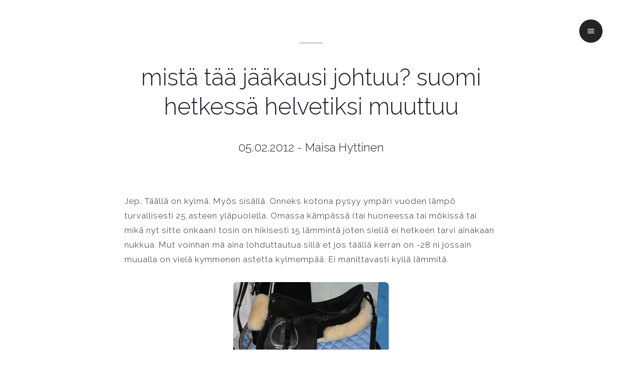

--- FILE ---
content_type: text/html; charset=UTF-8
request_url: https://www.maisahyttinen.fi/mista-taa-jaakausi-johtuu-suomi-hetkessa-helvetiksi-muuttuu
body_size: 10493
content:
<!DOCTYPE html><html lang="fi"><head><meta charSet="utf-8"/><meta http-equiv="x-ua-compatible" content="ie=edge"/><meta name="viewport" content="width=device-width, initial-scale=1, shrink-to-fit=no"/><meta name="generator" content="Gatsby 2.24.85"/><style type="text/css">
        .portfolioImageGrid {
          margin: 20px auto;
        }

        .portfolioImageGrid-grid {
          display: grid;
          min-height: 0;
          min-width: 0;
          grid-gap: 20px;
        }

        .portfolioImageGrid-grid .gatsby-resp-image-wrapper {
          width: 100%;
        }

        .portfolioImageGrid-figcaption {
          text-align: center;
        }
      </style><link href="https://fonts.googleapis.com/css?family=Raleway:300,500&amp;display=block" rel="stylesheet"/><title data-react-helmet="true">Hevosvalokuvaaja Maisa hyttinen</title><link data-react-helmet="true" rel="apple-touch-icon" sizes="180x180" href="/images/apple-touch-icon.png"/><link data-react-helmet="true" rel="icon" type="image/png" href="/images/favicon-32x32.png" sizes="32x32"/><link data-react-helmet="true" rel="icon" type="image/png" href="/images/favicon-16x16.png" sizes="16x16"/><meta data-react-helmet="true" name="description" content="Viestinnän ammattilainen, someaktiivi, valokuvaaja ja hevosenomistaja. Bloggaaja vuodesta 2011."/><meta data-react-helmet="true" charSet="utf-8"/><meta data-react-helmet="true" name="viewport" content="width=device-width, initialScale=1, userScalable=no"/><meta data-react-helmet="true" name="theme-color" content="#fff"/><meta data-react-helmet="true" property="og:type" content="business.business"/><meta data-react-helmet="true" property="og:title" content="Hevosvalokuvaaja Maisa hyttinen"/><meta data-react-helmet="true" property="og:url" content="/"/><link rel="preconnect" href="https://www.google-analytics.com"/><link rel="dns-prefetch" href="https://www.google-analytics.com"/><script>
  window.excludeGAPaths=[/^(?:\/preview\/(?:(?!(?:\/|^)\.).)*?)$/,/^(?:\/do\-not\-track\/me\/too\/)$/];
  
  if(true) {
    (function(i,s,o,g,r,a,m){i['GoogleAnalyticsObject']=r;i[r]=i[r]||function(){
    (i[r].q=i[r].q||[]).push(arguments)},i[r].l=1*new Date();a=s.createElement(o),
    m=s.getElementsByTagName(o)[0];a.async=1;a.src=g;m.parentNode.insertBefore(a,m)
    })(window,document,'script','https://www.google-analytics.com/analytics.js','ga');
  }
  if (typeof ga === "function") {
    ga('create', 'UA-131931747-2', 'maisahyttinen.fi', {});
      
      
      
      
      
      }</script><link rel="alternate" type="application/rss+xml" title="Hevosvalokuvaaja Maisa Hyttinen" href="/rss.xml"/><link rel="sitemap" type="application/xml" href="/sitemap.xml"/><link as="script" rel="preload" href="/commons-44c543669f08bbb02d78.js"/><link as="script" rel="preload" href="/component---src-templates-blog-post-js-31f21fcc19e6fa330610.js"/><link as="script" rel="preload" href="/76eb4c636086dca1b6d3cf89bc2f25769a98ea6d-9869293ab601f7e112d2.js"/><link as="script" rel="preload" href="/app-9f274227653ef188fb9b.js"/><link as="script" rel="preload" href="/framework-461348271cf475aac38a.js"/><link as="script" rel="preload" href="/webpack-runtime-1c0b59d622ffa6f4b361.js"/><link as="fetch" rel="preload" href="/page-data/mista-taa-jaakausi-johtuu-suomi-hetkessa-helvetiksi-muuttuu/page-data.json" crossorigin="anonymous"/><link as="fetch" rel="preload" href="/page-data/sq/d/2820685175.json" crossorigin="anonymous"/><link as="fetch" rel="preload" href="/page-data/sq/d/999261172.json" crossorigin="anonymous"/><link as="fetch" rel="preload" href="/page-data/app-data.json" crossorigin="anonymous"/></head><body><div id="___gatsby"><style data-emotion-css="1wl4l2b">html{line-height:1.15;-webkit-text-size-adjust:100%;}body{margin:0;}main{display:block;}h1{font-size:2em;margin:0.67em 0;}hr{box-sizing:content-box;height:0;overflow:visible;}pre{font-family:monospace,monospace;font-size:1em;}a{background-color:transparent;}abbr[title]{border-bottom:none;-webkit-text-decoration:underline;text-decoration:underline;-webkit-text-decoration:underline dotted;-webkit-text-decoration:underline dotted;text-decoration:underline dotted;}b,strong{font-weight:bolder;}code,kbd,samp{font-family:monospace,monospace;font-size:1em;}small{font-size:80%;}sub,sup{font-size:75%;line-height:0;position:relative;vertical-align:baseline;}sub{bottom:-0.25em;}sup{top:-0.5em;}img{border-style:none;}button,input,optgroup,select,textarea{font-family:inherit;font-size:100%;line-height:1.15;margin:0;}button,input{overflow:visible;}button,select{text-transform:none;}button::-moz-focus-inner,[type="button"]::-moz-focus-inner,[type="reset"]::-moz-focus-inner,[type="submit"]::-moz-focus-inner{border-style:none;padding:0;}fieldset{padding:0.35em 0.75em 0.625em;}legend{box-sizing:border-box;color:inherit;display:table;max-width:100%;padding:0;white-space:normal;}progress{vertical-align:baseline;}textarea{overflow:auto;}[type="checkbox"],[type="radio"]{box-sizing:border-box;padding:0;}[type="number"]::-webkit-inner-spin-button,[type="number"]::-webkit-outer-spin-button{-webkit-appearance:none !important;}input[type="number"]{-moz-appearance:textfield;}[type="search"]{-webkit-appearance:textfield;outline-offset:-2px;}[type="search"]::-webkit-search-decoration{-webkit-appearance:none !important;}::-webkit-file-upload-button{-webkit-appearance:button;font:inherit;}details{display:block;}summary{display:list-item;}template{display:none;}[hidden]{display:none !important;}html{box-sizing:border-box;font-family:sans-serif;}*,*::before,*::after{box-sizing:border-box;}blockquote,dl,dd,h1,h2,h3,h4,h5,h6,hr,figure,p,pre{margin:0;}button{background:transparent;padding:0;}fieldset{margin:0;padding:0;}ol,ul{margin:0;padding:0;}html{font-family:Raleway,Helvetica,sans-serif;line-height:1.5;-webkit-font-smoothing:antialiased;-webkit-text-size-adjust:100%;text-rendering:optimizelegibility;}hr{border-top-width:1px;}img{border-style:solid;}textarea{resize:vertical;}button,[role="button"]{cursor:pointer;}button::-moz-focus-inner{border:0 !important;}table{border-collapse:collapse;}h1,h2,h3,h4,h5,h6{font-size:inherit;font-weight:inherit;}a{color:inherit;-webkit-text-decoration:inherit;text-decoration:inherit;}button,input,optgroup,select,textarea{padding:0;line-height:inherit;color:inherit;}pre,code,kbd,samp{font-family:Raleway,Helvetica,sans-serif;}img,svg,video,canvas,audio,iframe,embed,object{display:block;vertical-align:middle;}img,video{max-width:100%;height:auto;}html{line-height:1.5;color:#1A202C;}*,*::before,*::after{border-width:0;border-style:solid;border-color:#E2E8F0;}input:-ms-input-placeholder,textarea:-ms-input-placeholder{color:#A0AEC0;}input::-ms-input-placeholder,textarea::-ms-input-placeholder{color:#A0AEC0;}input::-webkit-input-placeholder,textarea::-webkit-input-placeholder{color:#A0AEC0;}input::-moz-placeholder,textarea::-moz-placeholder{color:#A0AEC0;}input:-ms-input-placeholder,textarea:-ms-input-placeholder{color:#A0AEC0;}input::placeholder,textarea::placeholder{color:#A0AEC0;}</style><div style="outline:none" tabindex="-1" id="gatsby-focus-wrapper"><style data-emotion-css="8atqhb">.css-8atqhb{width:100%;}</style><div class="function (props) {
    if (props === void 0) {
      props = {};
    }

    var theme = _extends({}, defaultTheme, {}, props.theme || props);

    var result = {};
    var obj = typeof args === &#x27;function&#x27; ? args(theme) : args;
    var styles = responsive(obj)(theme);

    for (var key in styles) {
      var x = styles[key];
      var val = typeof x === &#x27;function&#x27; ? x(theme) : x;

      if (key === &#x27;variant&#x27;) {
        var variant = css(get(theme, val))(theme);
        result = _extends({}, result, {}, variant);
        continue;
      }

      if (val &amp;&amp; typeof val === &#x27;object&#x27;) {
        result[key] = css(val)(theme);
        continue;
      }

      var prop = get(aliases, key, key);
      var scaleName = get(scales, prop);
      var scale = get(theme, scaleName, get(theme, prop, {}));
      var transform = get(transforms, prop, get);
      var value = transform(scale, val, val);

      if (multiples[prop]) {
        var dirs = multiples[prop];

        for (var i = 0; i &lt; dirs.length; i++) {
          result[dirs[i]] = value;
        }
      } else {
        result[prop] = value;
      }
    }

    return result;
  } css-8atqhb"><style data-emotion-css="14txx3w">.css-14txx3w{border-radius:9999px;font-weight:600;display:-webkit-inline-box;display:-webkit-inline-flex;display:-ms-inline-flexbox;display:inline-flex;-webkit-appearance:none;-moz-appearance:none;appearance:none;-webkit-align-items:center;-webkit-box-align:center;-ms-flex-align:center;align-items:center;-webkit-box-pack:center;-webkit-justify-content:center;-ms-flex-pack:center;justify-content:center;-webkit-transition:all 250ms;transition:all 250ms;-webkit-user-select:none;-moz-user-select:none;-ms-user-select:none;user-select:none;position:fixed;white-space:nowrap;vertical-align:middle;line-height:1.2;outline:none;height:3rem;min-width:3rem;font-size:1.125rem;padding-left:1.5rem;padding-right:1.5rem;background-color:rgb(36,36,36);padding:0;top:1.25rem;right:1.25rem;z-index:1500;color:#fff;}@media screen and (min-width:30em){.css-14txx3w{top:1.25rem;right:1.25rem;}}@media screen and (min-width:48em){.css-14txx3w{top:1.25rem;right:1.25rem;}}@media screen and (min-width:62em){.css-14txx3w{top:2.5rem;right:2.5rem;}}.css-14txx3w:hover{background-color:rgb(254,212,56);}.css-14txx3w:focus{box-shadow:0 0 0 3px rgba(66,153,225,0.6);}.css-14txx3w:active,.css-14txx3w[data-active=true]{background-color:rgb(36,36,36);}.css-14txx3w:disabled,.css-14txx3w:disabled:focus,.css-14txx3w:disabled:hover,.css-14txx3w[aria-disabled=true],.css-14txx3w[aria-disabled=true]:focus,.css-14txx3w[aria-disabled=true]:hover{opacity:0.4;cursor:not-allowed;box-shadow:none;}</style><button type="button" aria-label="Menu" class="css-14txx3w"><style data-emotion-css="1im46kq">.css-1im46kq{width:1em;height:1em;color:currentColor;display:inline-block;vertical-align:middle;-webkit-flex-shrink:0;-ms-flex-negative:0;flex-shrink:0;-webkit-backface-visibility:hidden;backface-visibility:hidden;}.css-1im46kq:not(:root){overflow:hidden;}</style><svg viewBox="0 0 24 24" focusable="false" role="presentation" aria-hidden="true" class="css-1im46kq"><path fill="currentColor" d="M3 18h18v-2H3v2zm0-5h18v-2H3v2zm0-7v2h18V6H3z"></path></svg></button><style data-emotion-css="b95f0i">.css-b95f0i{display:-webkit-box;display:-webkit-flex;display:-ms-flexbox;display:flex;-webkit-flex-direction:column;-ms-flex-direction:column;flex-direction:column;-webkit-flex:1;-ms-flex:1;flex:1;}</style><div class="css-b95f0i"><style data-emotion-css="1rffzwk">.css-1rffzwk{display:-webkit-box;display:-webkit-flex;display:-ms-flexbox;display:flex;-webkit-align-items:center;-webkit-box-align:center;-ms-flex-align:center;align-items:center;-webkit-box-pack:center;-webkit-justify-content:center;-ms-flex-pack:center;justify-content:center;width:100%;min-height:5rem;background-color:#fff;}</style><div class="css-1rffzwk"><style data-emotion-css="ionyv3">.css-ionyv3{display:-webkit-box;display:-webkit-flex;display:-ms-flexbox;display:flex;-webkit-flex-direction:column;-ms-flex-direction:column;flex-direction:column;-webkit-align-items:center;-webkit-box-align:center;-ms-flex-align:center;align-items:center;-webkit-box-pack:space-evenly;-webkit-justify-content:space-evenly;-ms-flex-pack:space-evenly;justify-content:space-evenly;width:100%;margin-top:5rem;margin-bottom:3rem;padding-left:2rem;padding-right:2rem;}@media screen and (min-width:30em){.css-ionyv3{width:100%;margin-bottom:3rem;padding-left:2rem;padding-right:2rem;}}@media screen and (min-width:48em){.css-ionyv3{width:42rem;margin-bottom:4rem;padding-left:0;padding-right:0;}}@media screen and (min-width:62em){.css-ionyv3{width:48rem;margin-bottom:5rem;padding-left:0;padding-right:0;}}</style><div class="css-ionyv3"><style data-emotion-css="1hbdr2h">.css-1hbdr2h{border:0;opacity:0.6;border-bottom:0.0625rem solid;width:2.5rem;margin-top:0.5rem;margin-bottom:2.5rem;border-color:rgb(36,36,36);}@media screen and (min-width:30em){.css-1hbdr2h{width:3rem;}}@media screen and (min-width:48em){.css-1hbdr2h{width:15;}}@media screen and (min-width:62em){.css-1hbdr2h{width:15;}}</style><hr class="css-1hbdr2h"/><style data-emotion-css="ja4ntj">.css-ja4ntj{font-size:1.875rem;line-height:1.25;font-weight:300;font-family:Raleway,Helvetica,sans-serif;color:brand.gray;text-align:center;margin-bottom:2.5rem;}@media screen and (min-width:30em){.css-ja4ntj{font-size:1.875rem;}}@media screen and (min-width:48em){.css-ja4ntj{font-size:2.25rem;}}@media screen and (min-width:62em){.css-ja4ntj{font-size:3rem;}}</style><h2 class="css-ja4ntj">mistä tää jääkausi johtuu? suomi hetkessä helvetiksi muuttuu</h2><style data-emotion-css="3z9adh">.css-3z9adh{font-size:1.25rem;line-height:1.25;font-weight:300;font-family:Raleway,Helvetica,sans-serif;color:brand.gray;text-align:center;margin-bottom:2.5rem;}@media screen and (min-width:30em){.css-3z9adh{font-size:1.25rem;}}@media screen and (min-width:48em){.css-3z9adh{font-size:1.25rem;}}@media screen and (min-width:62em){.css-3z9adh{font-size:1.5rem;}}</style><h3 class="css-3z9adh">05.02.2012 - Maisa Hyttinen</h3><style data-emotion-css="190apbl">.css-190apbl{width:100%;overflow:hidden;border-radius:0.5rem;margin-bottom:2.5rem;}</style><div class="css-190apbl"></div><style data-emotion-css="psrscd">.css-psrscd{font-family:Raleway,Helvetica,sans-serif;font-weight:300;-webkit-letter-spacing:1px;-moz-letter-spacing:1px;-ms-letter-spacing:1px;letter-spacing:1px;text-align:left;}</style><div class="css-psrscd"><style data-emotion-css="9cx5jb">.css-9cx5jb a{color:inherit;-webkit-text-decoration:none;text-decoration:none;border-bottom:dotted 1px;}.css-9cx5jb a:hover{border-bottom-color:transparent;}.css-9cx5jb strong,.css-9cx5jb b{color:inherit;font-weight:500;}.css-9cx5jb em,.css-9cx5jb i{font-style:italic;}.css-9cx5jb p{margin:0 0 2rem 0;line-height:1.8;font-size:17px;font-weight:300;-webkit-letter-spacing:1px;-moz-letter-spacing:1px;-ms-letter-spacing:1px;letter-spacing:1px;}.css-9cx5jb p:last-child{margin:0 0 0.5rem 0;}@media screen and (max-width:62em){.css-9cx5jb p{font-size:16px;}}@media screen and (max-width:48em){.css-9cx5jb p{font-size:16px;}}@media screen and (max-width:30em){.css-9cx5jb p{font-size:16px;}}.css-9cx5jb img{border-radius:0.5rem;}.css-9cx5jb h1,.css-9cx5jb h2,.css-9cx5jb h3,.css-9cx5jb h4,.css-9cx5jb h5,.css-9cx5jb h6{color:inherit;font-weight:300;line-height:1.5;margin:1.5rem 0 2rem 0;-webkit-letter-spacing:0.05em;-moz-letter-spacing:0.05em;-ms-letter-spacing:0.05em;letter-spacing:0.05em;}.css-9cx5jb h1 a,.css-9cx5jb h2 a,.css-9cx5jb h3 a,.css-9cx5jb h4 a,.css-9cx5jb h5 a,.css-9cx5jb h6 a{color:inherit;-webkit-text-decoration:none;text-decoration:none;}@media screen and (max-width:48em){.css-9cx5jb h1,.css-9cx5jb h2,.css-9cx5jb h3,.css-9cx5jb h4,.css-9cx5jb h5,.css-9cx5jb h6{margin:1.5rem 0 3rem 0;}}@media screen and (max-width:30em){.css-9cx5jb h1,.css-9cx5jb h2,.css-9cx5jb h3,.css-9cx5jb h4,.css-9cx5jb h5,.css-9cx5jb h6{margin:1.25rem 0 2.5rem 0;}}.css-9cx5jb h1{font-size:3.25em;line-height:1.1;margin:0 0 1.5rem 0;-webkit-letter-spacing:0.025em;-moz-letter-spacing:0.025em;-ms-letter-spacing:0.025em;letter-spacing:0.025em;}@media screen and (max-width:30em){.css-9cx5jb h1{font-size:2em;line-height:1.3;margin:0 0 1rem 0;}}.css-9cx5jb h2{font-size:2.5em;line-height:1.3;}@media screen and (max-width:62em){.css-9cx5jb h2{font-size:2.25em;}}@media screen and (max-width:30em){.css-9cx5jb h2{font-size:1.5em;line-height:1.5;}}.css-9cx5jb h3{font-size:1.75em;}@media screen and (max-width:30em){.css-9cx5jb h3{font-size:1.25em;}}.css-9cx5jb h4{font-size:1.1em;}@media screen and (max-width:30em){.css-9cx5jb h4{font-size:1em;}}.css-9cx5jb h5{font-size:0.9em;}.css-9cx5jb h6{font-size:0.7em;}.css-9cx5jb sub{font-size:0.8em;position:relative;top:0.5em;}.css-9cx5jb sup{font-size:0.8em;position:relative;top:-0.5em;}.css-9cx5jb blockquote{border-left:solid 4px;font-style:italic;margin:0 0 _size(element-margin) 0;padding:1rem 0 1rem 1rem;}.css-9cx5jb code{border-radius:1rem;font-family:Raleway,Helvetica,sans-serif;font-size:0.9em;margin:0 0.25em;padding:0.25em 0.65em;}.css-9cx5jb pre{-webkit-overflow-scrolling:touch;font-family:Raleway,Helvetica,sans-serif;font-size:0.9em;margin:0 0 1rem 0;}.css-9cx5jb pre code{display:block;padding:1em 1.5em;overflow-x:auto;}.css-9cx5jb hr{border:0;border-bottom:solid 1px;margin:1rem 0;}.css-9cx5jb hr.major{margin:1rem 0;}.css-9cx5jb .align-left{text-align:left;}.css-9cx5jb .align-center{text-align:center;}.css-9cx5jb .align-right{text-align:right;}.css-9cx5jb .screen-reader-text{border:0;-webkit-clip:rect(1px,1px,1px,1px);clip:rect(1px,1px,1px,1px);height:1px;overflow:hidden;padding:0;position:absolute !important;width:1px;}</style><div class="css-9cx5jb"><p>Jep. Täällä on kylmä. Myös sisällä. Onneks kotona pysyy ympäri vuoden lämpö turvallisesti 25 asteen yläpuolella. Omassa kämpässä (tai huoneessa tai mökissä tai mikä nyt sitte onkaan) tosin on hikisesti 15 lämmintä joten siellä ei hetkeen tarvi ainakaan nukkua. Mut voinhan mä aina lohduttautua sillä et jos täällä kerran on -28 ni jossain muualla on vielä kymmenen astetta kylmempää. Ei manittavasti kyllä lämmitä.</p>
<p><a href="http://2.bp.blogspot.com/-2skqpIPRdgk/Ty6neLe9HiI/AAAAAAAAAS0/Zgmcur_lSPE/s1600/IMG_4489.jpg"><span
      class="gatsby-resp-image-wrapper"
      style="position: relative; display: block; margin-left: auto; margin-right: auto; max-width: 320px; "
    >
      <span
    class="gatsby-resp-image-background-image"
    style="padding-bottom: 66.5%; position: relative; bottom: 0; left: 0; background-image: url('[data-uri]'); background-size: cover; display: block;"
  ></span>
  <img
        class="gatsby-resp-image-image"
        alt="IMG 4489"
        title="IMG 4489"
        src="/static/c04d175a3751a47d4b6a10b44e0b11ed/32622/IMG_4489.jpg"
        srcset="/static/c04d175a3751a47d4b6a10b44e0b11ed/37402/IMG_4489.jpg 200w,
/static/c04d175a3751a47d4b6a10b44e0b11ed/32622/IMG_4489.jpg 320w"
        sizes="(max-width: 320px) 100vw, 320px"
        style="width:100%;height:100%;margin:0;vertical-align:middle;position:absolute;top:0;left:0;"
        loading="lazy"
      />
    </span></a><a href="http://4.bp.blogspot.com/-JOzLMaCyCl0/Ty6nibvhK9I/AAAAAAAAAS8/cdElz_TW4pY/s1600/IMG_4490.jpg"><span
      class="gatsby-resp-image-wrapper"
      style="position: relative; display: block; margin-left: auto; margin-right: auto; max-width: 320px; "
    >
      <span
    class="gatsby-resp-image-background-image"
    style="padding-bottom: 66.5%; position: relative; bottom: 0; left: 0; background-image: url('[data-uri]'); background-size: cover; display: block;"
  ></span>
  <img
        class="gatsby-resp-image-image"
        alt="IMG 4490"
        title="IMG 4490"
        src="/static/273785611d2ab027ea7c9553c9594776/32622/IMG_4490.jpg"
        srcset="/static/273785611d2ab027ea7c9553c9594776/37402/IMG_4490.jpg 200w,
/static/273785611d2ab027ea7c9553c9594776/32622/IMG_4490.jpg 320w"
        sizes="(max-width: 320px) 100vw, 320px"
        style="width:100%;height:100%;margin:0;vertical-align:middle;position:absolute;top:0;left:0;"
        loading="lazy"
      />
    </span></a></p>
<p>Sotilaasta ei tältä viikonlopulta oo mitään kerrottavaa. Se seisoo sisällä toppaloimi päällä, syö ja näyttää äkäseltä. Ulkoilut on viimepäivinä jääny vähän vähemmälle ja ylimäärästä virtaa saattaa kaverilla olla ihan jonkun verran. Tänään piti käydä hiittisuoralla vähän irrottelemassa ja tekemäs viimeset satulankokeilut, mut -25 ei houkutellut ratsastajaa ja tuskin hevostakaan. Tosin samapa tuo, satula jää. (Kuvassa muuten näkyy satulan lisäksi isoiso rakkaus lampaankarvaromaani &#x3C;3 Itkin verta ostaessa, mut voi miten se on ollu kiva ja ihana. Eipähän tarvitse murehtia Sotilaan selän puolesta, oma epämääräinen istunta itkettää ihan tarpeeksi muutenkin..) Hehe ja nuo jalustimet, rakkautta nekin.</p>
<p><a href="http://1.bp.blogspot.com/-Ite5xjvzNt0/Ty6tvEtkfgI/AAAAAAAAATE/6eBkqEut2-E/s1600/IMG_4102.jpg"><span
      class="gatsby-resp-image-wrapper"
      style="position: relative; display: block; margin-left: auto; margin-right: auto; max-width: 700px; "
    >
      <span
    class="gatsby-resp-image-background-image"
    style="padding-bottom: 51%; position: relative; bottom: 0; left: 0; background-image: url('[data-uri]'); background-size: cover; display: block;"
  ></span>
  <img
        class="gatsby-resp-image-image"
        alt="IMG 4102"
        title="IMG 4102"
        src="/static/6288fd4cd44b533c2dc1f2adb482b997/36dbb/IMG_4102.jpg"
        srcset="/static/6288fd4cd44b533c2dc1f2adb482b997/37402/IMG_4102.jpg 200w,
/static/6288fd4cd44b533c2dc1f2adb482b997/4cda9/IMG_4102.jpg 400w,
/static/6288fd4cd44b533c2dc1f2adb482b997/36dbb/IMG_4102.jpg 700w"
        sizes="(max-width: 700px) 100vw, 700px"
        style="width:100%;height:100%;margin:0;vertical-align:middle;position:absolute;top:0;left:0;"
        loading="lazy"
      />
    </span></a></p>
<p><a href="http://3.bp.blogspot.com/-7755LhZPgxI/Ty6t1ra93kI/AAAAAAAAATM/VJ_Yin5_68M/s1600/IMG_4055.jpg"><span
      class="gatsby-resp-image-wrapper"
      style="position: relative; display: block; margin-left: auto; margin-right: auto; max-width: 320px; "
    >
      <span
    class="gatsby-resp-image-background-image"
    style="padding-bottom: 66.5%; position: relative; bottom: 0; left: 0; background-image: url('[data-uri]'); background-size: cover; display: block;"
  ></span>
  <img
        class="gatsby-resp-image-image"
        alt="IMG 4055"
        title="IMG 4055"
        src="/static/2e0c83acfb58713a119d35aaf6c646ef/32622/IMG_4055.jpg"
        srcset="/static/2e0c83acfb58713a119d35aaf6c646ef/37402/IMG_4055.jpg 200w,
/static/2e0c83acfb58713a119d35aaf6c646ef/32622/IMG_4055.jpg 320w"
        sizes="(max-width: 320px) 100vw, 320px"
        style="width:100%;height:100%;margin:0;vertical-align:middle;position:absolute;top:0;left:0;"
        loading="lazy"
      />
    </span></a><a href="http://2.bp.blogspot.com/-0xrYVOnOdck/Ty6t5AxksyI/AAAAAAAAATU/2miuR-j5Gr8/s1600/IMG_4210.jpg"><span
      class="gatsby-resp-image-wrapper"
      style="position: relative; display: block; margin-left: auto; margin-right: auto; max-width: 320px; "
    >
      <span
    class="gatsby-resp-image-background-image"
    style="padding-bottom: 66.5%; position: relative; bottom: 0; left: 0; background-image: url('[data-uri]'); background-size: cover; display: block;"
  ></span>
  <img
        class="gatsby-resp-image-image"
        alt="IMG 4210"
        title="IMG 4210"
        src="/static/74cbf0b45be5fba88c6968bced1a4951/32622/IMG_4210.jpg"
        srcset="/static/74cbf0b45be5fba88c6968bced1a4951/37402/IMG_4210.jpg 200w,
/static/74cbf0b45be5fba88c6968bced1a4951/32622/IMG_4210.jpg 320w"
        sizes="(max-width: 320px) 100vw, 320px"
        style="width:100%;height:100%;margin:0;vertical-align:middle;position:absolute;top:0;left:0;"
        loading="lazy"
      />
    </span></a></p>
<p>Vähän talvisia ravifiiliksiä. Eilen olin raveissa piiiitkästä aikaa! Ja vielä enemmän piiitkästä aikaa ulkoilutin kameraakin raveissa. Oli hirmukivaa, vaikka Kouvola on huono rata kuvata ja vähän huono muutenkin, vaikka olikin vähän iltaraveja parempaa tarjolla. Älyttömästi tekisi mieli Vermoon tai Jokimaalle tai Seinäjoelle tai.. Perjantaina tiedossa saattaa olla Porin iltaravit oikein hevosenhoitajan (lue: talliorjan) roolissa. Siispä kova pakkanen perjantaille Poriin, kiitos..</p>
<p>Tuossa vielä pari jokunen tunti sitten napattua laidunkuvaa. Ulkona viihtyvät kaverit ovat kasvattaneet ihan melkosen talvikarvan, ei pakkanen niitä juuri hetkauta. Tai hetkauttaahan se, aiheuttaa hassuja hepuleita. Kuvissa tosiaan prinsessan nelivuotiaaksi kääntynyt vauvva. Ihan kersahan se vieläkin, mutta voi miten symppis pikkuheppa.</p>
<p><a href="http://2.bp.blogspot.com/-7rVdCsBQqCg/Ty6vllnUlsI/AAAAAAAAATc/luQthg1zGvI/s1600/IMG_4541.jpg"><span
      class="gatsby-resp-image-wrapper"
      style="position: relative; display: block; margin-left: auto; margin-right: auto; max-width: 320px; "
    >
      <span
    class="gatsby-resp-image-background-image"
    style="padding-bottom: 66.5%; position: relative; bottom: 0; left: 0; background-image: url('[data-uri]'); background-size: cover; display: block;"
  ></span>
  <img
        class="gatsby-resp-image-image"
        alt="IMG 4541"
        title="IMG 4541"
        src="/static/50ea54fca61dca798ed1e59f7ea459e1/32622/IMG_4541.jpg"
        srcset="/static/50ea54fca61dca798ed1e59f7ea459e1/37402/IMG_4541.jpg 200w,
/static/50ea54fca61dca798ed1e59f7ea459e1/32622/IMG_4541.jpg 320w"
        sizes="(max-width: 320px) 100vw, 320px"
        style="width:100%;height:100%;margin:0;vertical-align:middle;position:absolute;top:0;left:0;"
        loading="lazy"
      />
    </span></a><a href="http://1.bp.blogspot.com/-fKIpgF-aUUI/Ty6vrOaxM9I/AAAAAAAAATk/gH66JHDBvXg/s1600/IMG_4641.jpg"><span
      class="gatsby-resp-image-wrapper"
      style="position: relative; display: block; margin-left: auto; margin-right: auto; max-width: 320px; "
    >
      <span
    class="gatsby-resp-image-background-image"
    style="padding-bottom: 66.5%; position: relative; bottom: 0; left: 0; background-image: url('[data-uri]'); background-size: cover; display: block;"
  ></span>
  <img
        class="gatsby-resp-image-image"
        alt="IMG 4641"
        title="IMG 4641"
        src="/static/169e1de8ce1243e8494550413b79ee75/32622/IMG_4641.jpg"
        srcset="/static/169e1de8ce1243e8494550413b79ee75/37402/IMG_4641.jpg 200w,
/static/169e1de8ce1243e8494550413b79ee75/32622/IMG_4641.jpg 320w"
        sizes="(max-width: 320px) 100vw, 320px"
        style="width:100%;height:100%;margin:0;vertical-align:middle;position:absolute;top:0;left:0;"
        loading="lazy"
      />
    </span></a></p></div></div></div></div></div><div class="css-1rffzwk"><style data-emotion-css="16rdmiu">.css-16rdmiu{display:-webkit-box;display:-webkit-flex;display:-ms-flexbox;display:flex;-webkit-flex-direction:row;-ms-flex-direction:row;flex-direction:row;-webkit-align-items:center;-webkit-box-align:center;-ms-flex-align:center;align-items:center;-webkit-box-pack:space-evenly;-webkit-justify-content:space-evenly;-ms-flex-pack:space-evenly;justify-content:space-evenly;-webkit-flex-wrap:wrap;-ms-flex-wrap:wrap;flex-wrap:wrap;width:100%;margin-top:3rem;margin-bottom:3rem;padding-left:1.25rem;padding-right:1.25rem;}@media screen and (min-width:30em){.css-16rdmiu{width:100%;margin-top:3rem;margin-bottom:3rem;padding-left:1.25rem;padding-right:1.25rem;}}@media screen and (min-width:48em){.css-16rdmiu{width:42rem;margin-top:4rem;margin-bottom:4rem;padding-left:1.25rem;padding-right:1.25rem;}}@media screen and (min-width:62em){.css-16rdmiu{width:56rem;margin-top:5rem;margin-bottom:5rem;padding-left:0;padding-right:0;}}</style><div spacing="16" class="css-16rdmiu"><style data-emotion-css="18d8euj">.css-18d8euj{display:-webkit-box;display:-webkit-flex;display:-ms-flexbox;display:flex;-webkit-flex-direction:column;-ms-flex-direction:column;flex-direction:column;-webkit-flex:1;-ms-flex:1;flex:1;margin-right:0;min-width:280px;max-width:100%;}@media screen and (min-width:30em){.css-18d8euj{margin-right:0;min-width:400px;max-width:500px;}}@media screen and (min-width:48em){.css-18d8euj{margin-right:1rem;min-width:360px;max-width:600px;}}@media screen and (min-width:62em){.css-18d8euj{margin-right:1rem;min-width:420px;max-width:800px;}}</style><div class="css-18d8euj"><style data-emotion-css="hwgbd6">.css-hwgbd6{font-size:1.5rem;line-height:1.25;font-weight:300;font-family:Raleway,Helvetica,sans-serif;color:brand.gray;text-align:center;margin-bottom:2.5rem;margin-top:1rem;}@media screen and (min-width:30em){.css-hwgbd6{font-size:2.25rem;text-align:center;margin-top:1.5rem;}}@media screen and (min-width:48em){.css-hwgbd6{font-size:2.25rem;text-align:center;margin-top:1.5rem;}}@media screen and (min-width:62em){.css-hwgbd6{font-size:1.875rem;text-align:left;margin-top:0;}}</style><h3 class="css-hwgbd6">Törmäillään somessa!</h3><style data-emotion-css="ocrslm">.css-ocrslm{font-family:Raleway,Helvetica,sans-serif;font-weight:300;-webkit-letter-spacing:1px;-moz-letter-spacing:1px;-ms-letter-spacing:1px;letter-spacing:1px;font-size:0.875rem;text-align:center;margin-bottom:2.5rem;}@media screen and (min-width:30em){.css-ocrslm{font-size:0.875rem;text-align:center;}}@media screen and (min-width:48em){.css-ocrslm{font-size:1rem;text-align:center;}}@media screen and (min-width:62em){.css-ocrslm{font-size:1rem;text-align:left;}}</style><div class="css-ocrslm"><div class="css-9cx5jb"><p>Voit seurata kirjoittajaa Instagramissa <strong><a href="https://www.instagram.com/eqphoto.maisahyttinen/">@eqphoto.maisahyttinen</a></strong>.
Facebookissa palvelee sivu <strong><a href="https://www.facebook.com/eqphoto.maisahyttinen">Hevosvalokuvaaja Maisa Hyttinen</a></strong>.<br><br>Someja sopii käyttää yhteydenottokanavana esimerkiksi kisakuvatilauksissa ja muissa rennoissa yhteydenotoissa.<br><br>Ammatillisesti relevantimpaa sisältöä kannattaa etsiä LinkedInistä. Verkostoidun mielelläni!<br><br>Virallisemmissa asioissa voi laittaa sähköpostia osoitteeseen <a href="mailto:&#x6d;&#x61;&#x69;&#x73;&#97;&#64;&#109;&#97;&#x69;&#115;&#97;&#104;&#121;&#116;&#116;&#105;&#110;&#101;&#110;&#46;&#x66;&#x69;">&#x6d;&#x61;&#x69;&#x73;&#97;&#64;&#109;&#97;&#x69;&#115;&#97;&#104;&#121;&#116;&#116;&#105;&#110;&#101;&#110;&#46;&#x66;&#x69;</a>.</p>
</div></div><style data-emotion-css="sjhgkh">.css-sjhgkh{display:-webkit-box;display:-webkit-flex;display:-ms-flexbox;display:flex;-webkit-flex-direction:row;-ms-flex-direction:row;flex-direction:row;-webkit-align-items:center;-webkit-box-align:center;-ms-flex-align:center;align-items:center;-webkit-box-pack:center;-webkit-justify-content:center;-ms-flex-pack:center;justify-content:center;margin-bottom:2.5rem;}@media screen and (min-width:30em){.css-sjhgkh{-webkit-box-pack:center;-webkit-justify-content:center;-ms-flex-pack:center;justify-content:center;}}@media screen and (min-width:48em){.css-sjhgkh{-webkit-box-pack:center;-webkit-justify-content:center;-ms-flex-pack:center;justify-content:center;}}@media screen and (min-width:62em){.css-sjhgkh{-webkit-box-pack:left;-webkit-justify-content:left;-ms-flex-pack:left;justify-content:left;}}</style><div class="css-sjhgkh"><a href="https://www.instagram.com/maisahyttinen/"><style data-emotion-css="65lgdq">.css-65lgdq{border-radius:9999px;font-weight:600;display:-webkit-inline-box;display:-webkit-inline-flex;display:-ms-inline-flexbox;display:inline-flex;-webkit-appearance:none;-moz-appearance:none;appearance:none;-webkit-align-items:center;-webkit-box-align:center;-ms-flex-align:center;align-items:center;-webkit-box-pack:center;-webkit-justify-content:center;-ms-flex-pack:center;justify-content:center;-webkit-transition:all 250ms;transition:all 250ms;-webkit-user-select:none;-moz-user-select:none;-ms-user-select:none;user-select:none;position:relative;white-space:nowrap;vertical-align:middle;line-height:1.2;outline:none;height:2.5rem;min-width:2.5rem;font-size:1rem;padding-left:1rem;padding-right:1rem;border:1px solid;border-color:currentColor;color:brandGray.500;background-color:transparent;padding:0;margin-right:1rem;}.css-65lgdq:hover{background-color:brandGray.50;}.css-65lgdq:focus{box-shadow:0 0 0 3px rgba(66,153,225,0.6);}.css-65lgdq:active,.css-65lgdq[data-active=true]{background-color:brandGray.100;}.css-65lgdq:disabled,.css-65lgdq:disabled:focus,.css-65lgdq:disabled:hover,.css-65lgdq[aria-disabled=true],.css-65lgdq[aria-disabled=true]:focus,.css-65lgdq[aria-disabled=true]:hover{opacity:0.4;cursor:not-allowed;box-shadow:none;}</style><button type="button" aria-label="instagram" class="css-65lgdq"><svg viewBox="0 0 24 24" focusable="false" role="presentation" aria-hidden="true" class="css-1im46kq"><path d="M12 2.163c3.204 0 3.584.012 4.85.07 3.252.148 4.771 1.691 4.919 4.919.058 1.265.069 1.645.069 4.849 0 3.205-.012 3.584-.069 4.849-.149 3.225-1.664 4.771-4.919 4.919-1.266.058-1.644.07-4.85.07-3.204 0-3.584-.012-4.849-.07-3.26-.149-4.771-1.699-4.919-4.92-.058-1.265-.07-1.644-.07-4.849 0-3.204.013-3.583.07-4.849.149-3.227 1.664-4.771 4.919-4.919 1.266-.057 1.645-.069 4.849-.069zm0-2.163c-3.259 0-3.667.014-4.947.072-4.358.2-6.78 2.618-6.98 6.98-.059 1.281-.073 1.689-.073 4.948 0 3.259.014 3.668.072 4.948.2 4.358 2.618 6.78 6.98 6.98 1.281.058 1.689.072 4.948.072 3.259 0 3.668-.014 4.948-.072 4.354-.2 6.782-2.618 6.979-6.98.059-1.28.073-1.689.073-4.948 0-3.259-.014-3.667-.072-4.947-.196-4.354-2.617-6.78-6.979-6.98-1.281-.059-1.69-.073-4.949-.073zm0 5.838c-3.403 0-6.162 2.759-6.162 6.162s2.759 6.163 6.162 6.163 6.162-2.759 6.162-6.163c0-3.403-2.759-6.162-6.162-6.162zm0 10.162c-2.209 0-4-1.79-4-4 0-2.209 1.791-4 4-4s4 1.791 4 4c0 2.21-1.791 4-4 4zm6.406-11.845c-.796 0-1.441.645-1.441 1.44s.645 1.44 1.441 1.44c.795 0 1.439-.645 1.439-1.44s-.644-1.44-1.439-1.44z"></path></svg></button></a><a href="https://www.facebook.com/eqphoto.maisahyttinen/"><button type="button" aria-label="facebook" class="css-65lgdq"><svg viewBox="0 0 24 24" focusable="false" role="presentation" aria-hidden="true" class="css-1im46kq"><path fill="currentColor" d="M9 8h-3v4h3v12h5v-12h3.642l.358-4h-4v-1.667c0-.955.192-1.333 1.115-1.333h2.885v-5h-3.808c-3.596 0-5.192 1.583-5.192 4.615v3.385z"></path></svg></button></a><a href="https://www.linkedin.com/in/maisa-hyttinen-a7b761152/"><button type="button" aria-label="linkedin" class="css-65lgdq"><svg viewBox="0 0 24 24" focusable="false" role="presentation" aria-hidden="true" class="css-1im46kq"><path d="M4.98 3.5c0 1.381-1.11 2.5-2.48 2.5s-2.48-1.119-2.48-2.5c0-1.38 1.11-2.5 2.48-2.5s2.48 1.12 2.48 2.5zm.02 4.5h-5v16h5v-16zm7.982 0h-4.968v16h4.969v-8.399c0-4.67 6.029-5.052 6.029 0v8.399h4.988v-10.131c0-7.88-8.922-7.593-11.018-3.714v-2.155z"></path></svg></button></a><a href="https://hevosvalokuvaus.maisahyttinen.fi"><button type="button" aria-label="camera" class="css-65lgdq"><svg viewBox="0 0 24 24" focusable="false" role="presentation" aria-hidden="true" class="css-1im46kq"><path d="M5 4h-3v-1h3v1zm8 6c-1.654 0-3 1.346-3 3s1.346 3 3 3 3-1.346 3-3-1.346-3-3-3zm11-5v17h-24v-17h5.93c.669 0 1.293-.334 1.664-.891l1.406-2.109h8l1.406 2.109c.371.557.995.891 1.664.891h3.93zm-19 4c0-.552-.447-1-1-1s-1 .448-1 1 .447 1 1 1 1-.448 1-1zm13 4c0-2.761-2.239-5-5-5s-5 2.239-5 5 2.239 5 5 5 5-2.239 5-5z"></path></svg></button></a></div></div><style data-emotion-css="147fc28">.css-147fc28{display:-webkit-box;display:-webkit-flex;display:-ms-flexbox;display:flex;-webkit-flex:1;-ms-flex:1;flex:1;margin-left:0;min-width:280px;max-width:360px;}@media screen and (min-width:30em){.css-147fc28{margin-left:0;min-width:400px;max-width:450px;}}@media screen and (min-width:48em){.css-147fc28{margin-left:1rem;min-width:360px;max-width:450px;}}@media screen and (min-width:62em){.css-147fc28{margin-left:1rem;min-width:420px;max-width:600px;}}</style><div class="css-147fc28"><style data-emotion-css="1e6ma0l">.css-1e6ma0l{display:-webkit-box;display:-webkit-flex;display:-ms-flexbox;display:flex;-webkit-align-items:center;-webkit-box-align:center;-ms-flex-align:center;align-items:center;-webkit-box-pack:center;-webkit-justify-content:center;-ms-flex-pack:center;justify-content:center;width:100%;height:100%;}</style><div class="css-1e6ma0l"><style data-emotion-css="vv1ad7">.css-vv1ad7{width:280px;height:400px;}@media screen and (min-width:30em){.css-vv1ad7{width:400px;}}@media screen and (min-width:48em){.css-vv1ad7{width:500px;}}@media screen and (min-width:62em){.css-vv1ad7{width:600px;}}</style><iframe src="https://instagram.com/p/CTpUgb0ImqE/embed" class="css-vv1ad7"></iframe></div></div></div></div></div></div><div id="gatsby-announcer" style="position:absolute;top:0;width:1px;height:1px;padding:0;overflow:hidden;clip:rect(0, 0, 0, 0);white-space:nowrap;border:0" aria-live="assertive" aria-atomic="true"></div></div><script>var head = document.head || document.getElementsByTagName("head")[0];var script = document.createElement("script");script.setAttribute("src", "https://www.googletagmanager.com/gtag/js?id=G-DZY4YQ75NQ");script.setAttribute("type", "text/javascript");script.setAttribute("charset", "utf8");script.setAttribute("async", "");head.appendChild(script);</script><script>var head = document.head || document.getElementsByTagName("head")[0];var script = document.createElement("script");script.setAttribute("src", "scripts/ga.js");script.setAttribute("type", "text/javascript");script.setAttribute("charset", "utf8");script.setAttribute("async", "");head.appendChild(script);</script><script id="gatsby-script-loader">/*<![CDATA[*/window.pagePath="/mista-taa-jaakausi-johtuu-suomi-hetkessa-helvetiksi-muuttuu";/*]]>*/</script><script id="gatsby-chunk-mapping">/*<![CDATA[*/window.___chunkMapping={"polyfill":["/polyfill-20bdb5dfe1478015bd62.js"],"app":["/app-9f274227653ef188fb9b.js"],"component---src-pages-404-js":["/component---src-pages-404-js-220cd38e8f0d1fa33814.js"],"component---src-templates-blog-post-js":["/component---src-templates-blog-post-js-31f21fcc19e6fa330610.js"],"component---src-templates-deals-page-js":["/component---src-templates-deals-page-js-912568f01db8f0454846.js"],"component---src-templates-generic-page-js":["/component---src-templates-generic-page-js-584bc40456f999aaf820.js"],"component---src-templates-image-portfolio-js":["/component---src-templates-image-portfolio-js-13558cdeb5cbabe87484.js"],"component---src-templates-index-page-js":["/component---src-templates-index-page-js-7fd88ae1fe79c25ce1b1.js"],"component---src-templates-text-portfolio-list-js":["/component---src-templates-text-portfolio-list-js-ff58575b1c4ec4db1d39.js"],"component---src-templates-years-js":["/component---src-templates-years-js-32b8d02b3ef1679e21a2.js"]};/*]]>*/</script><script src="/polyfill-20bdb5dfe1478015bd62.js" nomodule=""></script><script src="/webpack-runtime-1c0b59d622ffa6f4b361.js" async=""></script><script src="/framework-461348271cf475aac38a.js" async=""></script><script src="/app-9f274227653ef188fb9b.js" async=""></script><script src="/76eb4c636086dca1b6d3cf89bc2f25769a98ea6d-9869293ab601f7e112d2.js" async=""></script><script src="/component---src-templates-blog-post-js-31f21fcc19e6fa330610.js" async=""></script><script src="/commons-44c543669f08bbb02d78.js" async=""></script></body></html>

--- FILE ---
content_type: application/javascript; charset=UTF-8
request_url: https://www.maisahyttinen.fi/scripts/ga.js
body_size: -268
content:
window.dataLayer = window.dataLayer || [];
function gtag() {
  dataLayer.push(arguments);
}
gtag("js", new Date());

gtag("config", "G-DZY4YQ75NQ");


--- FILE ---
content_type: application/javascript; charset=UTF-8
request_url: https://www.maisahyttinen.fi/webpack-runtime-1c0b59d622ffa6f4b361.js
body_size: 1090
content:
!function(e){function t(t){for(var n,a,s=t[0],f=t[1],p=t[2],u=0,l=[];u<s.length;u++)a=s[u],Object.prototype.hasOwnProperty.call(o,a)&&o[a]&&l.push(o[a][0]),o[a]=0;for(n in f)Object.prototype.hasOwnProperty.call(f,n)&&(e[n]=f[n]);for(i&&i(t);l.length;)l.shift()();return c.push.apply(c,p||[]),r()}function r(){for(var e,t=0;t<c.length;t++){for(var r=c[t],n=!0,s=1;s<r.length;s++){var f=r[s];0!==o[f]&&(n=!1)}n&&(c.splice(t--,1),e=a(a.s=r[0]))}return e}var n={},o={2:0},c=[];function a(t){if(n[t])return n[t].exports;var r=n[t]={i:t,l:!1,exports:{}};return e[t].call(r.exports,r,r.exports,a),r.l=!0,r.exports}a.e=function(e){var t=[],r=o[e];if(0!==r)if(r)t.push(r[2]);else{var n=new Promise((function(t,n){r=o[e]=[t,n]}));t.push(r[2]=n);var c,s=document.createElement("script");s.charset="utf-8",s.timeout=120,a.nc&&s.setAttribute("nonce",a.nc),s.src=function(e){return a.p+""+({0:"commons",1:"76eb4c636086dca1b6d3cf89bc2f25769a98ea6d",4:"component---src-pages-404-js",5:"component---src-templates-blog-post-js",6:"component---src-templates-deals-page-js",7:"component---src-templates-generic-page-js",8:"component---src-templates-image-portfolio-js",9:"component---src-templates-index-page-js",10:"component---src-templates-text-portfolio-list-js",11:"component---src-templates-years-js"}[e]||e)+"-"+{0:"44c543669f08bbb02d78",1:"9869293ab601f7e112d2",4:"220cd38e8f0d1fa33814",5:"31f21fcc19e6fa330610",6:"912568f01db8f0454846",7:"584bc40456f999aaf820",8:"13558cdeb5cbabe87484",9:"7fd88ae1fe79c25ce1b1",10:"ff58575b1c4ec4db1d39",11:"32b8d02b3ef1679e21a2"}[e]+".js"}(e);var f=new Error;c=function(t){s.onerror=s.onload=null,clearTimeout(p);var r=o[e];if(0!==r){if(r){var n=t&&("load"===t.type?"missing":t.type),c=t&&t.target&&t.target.src;f.message="Loading chunk "+e+" failed.\n("+n+": "+c+")",f.name="ChunkLoadError",f.type=n,f.request=c,r[1](f)}o[e]=void 0}};var p=setTimeout((function(){c({type:"timeout",target:s})}),12e4);s.onerror=s.onload=c,document.head.appendChild(s)}return Promise.all(t)},a.m=e,a.c=n,a.d=function(e,t,r){a.o(e,t)||Object.defineProperty(e,t,{enumerable:!0,get:r})},a.r=function(e){"undefined"!=typeof Symbol&&Symbol.toStringTag&&Object.defineProperty(e,Symbol.toStringTag,{value:"Module"}),Object.defineProperty(e,"__esModule",{value:!0})},a.t=function(e,t){if(1&t&&(e=a(e)),8&t)return e;if(4&t&&"object"==typeof e&&e&&e.__esModule)return e;var r=Object.create(null);if(a.r(r),Object.defineProperty(r,"default",{enumerable:!0,value:e}),2&t&&"string"!=typeof e)for(var n in e)a.d(r,n,function(t){return e[t]}.bind(null,n));return r},a.n=function(e){var t=e&&e.__esModule?function(){return e.default}:function(){return e};return a.d(t,"a",t),t},a.o=function(e,t){return Object.prototype.hasOwnProperty.call(e,t)},a.p="/",a.oe=function(e){throw console.error(e),e};var s=window.webpackJsonp=window.webpackJsonp||[],f=s.push.bind(s);s.push=t,s=s.slice();for(var p=0;p<s.length;p++)t(s[p]);var i=f;r()}([]);
//# sourceMappingURL=webpack-runtime-1c0b59d622ffa6f4b361.js.map